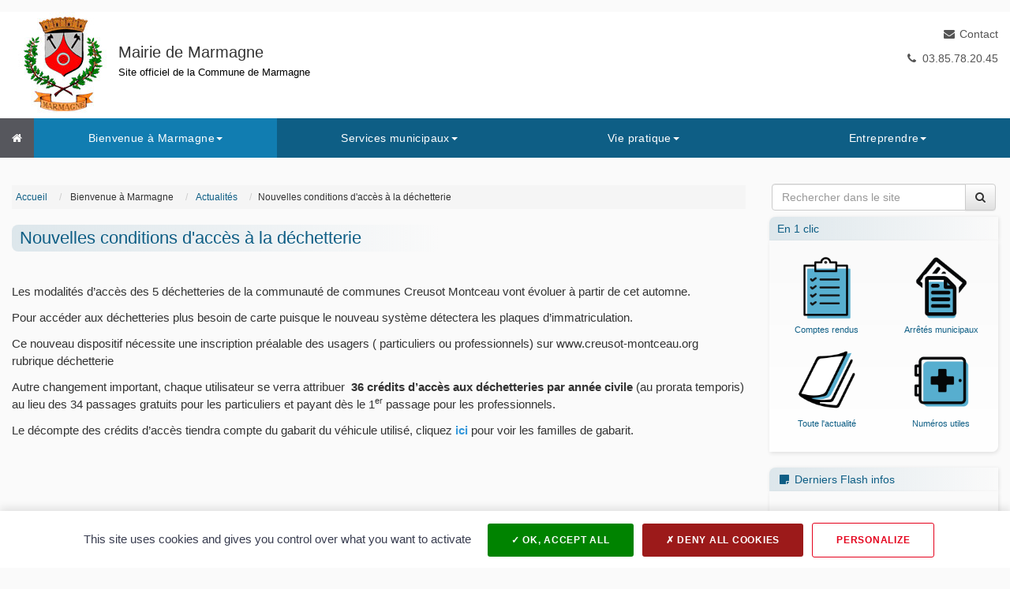

--- FILE ---
content_type: text/css
request_url: https://www.mairie-marmagne.fr/images/iconset/file-icon-classic.min.css
body_size: 2393
content:
/*!
 * File Icon Vectors 1.0 (https://github.com/dmhendricks/file-icon-vectors)
 * Copyright 2018 Daniel M. Hendricks (https://www.danhendricks.com)
 * Licensed under MIT (https://github.com/dmhendricks/file-icon-vectors/blob/master/LICENSE)
 */.fiv-background,.fiv-cla{background-size:contain;background-position:50%;background-repeat:no-repeat}.fiv-size-md{font-size:2.25em}.fiv-size-lg{font-size:3.5em}.fiv-size-xl{font-size:4.75em}.fiv-cla{position:relative;display:inline-block;line-height:1em;width:.72em}.fiv-cla:before{content:'\00a0'}.fiv-cla.fiv-icon-3g2{background-image:url("icons/classic/3g2.svg")}.fiv-cla.fiv-icon-3ga{background-image:url("icons/classic/3ga.svg")}.fiv-cla.fiv-icon-3gp{background-image:url("icons/classic/3gp.svg")}.fiv-cla.fiv-icon-7z{background-image:url("icons/classic/7z.svg")}.fiv-cla.fiv-icon-aa{background-image:url("icons/classic/aa.svg")}.fiv-cla.fiv-icon-aac{background-image:url("icons/classic/aac.svg")}.fiv-cla.fiv-icon-ac{background-image:url("icons/classic/ac.svg")}.fiv-cla.fiv-icon-accdb{background-image:url("icons/classic/accdb.svg")}.fiv-cla.fiv-icon-accdt{background-image:url("icons/classic/accdt.svg")}.fiv-cla.fiv-icon-ace{background-image:url("icons/classic/ace.svg")}.fiv-cla.fiv-icon-adn{background-image:url("icons/classic/adn.svg")}.fiv-cla.fiv-icon-ai{background-image:url("icons/classic/ai.svg")}.fiv-cla.fiv-icon-aif{background-image:url("icons/classic/aif.svg")}.fiv-cla.fiv-icon-aifc{background-image:url("icons/classic/aifc.svg")}.fiv-cla.fiv-icon-aiff{background-image:url("icons/classic/aiff.svg")}.fiv-cla.fiv-icon-ait{background-image:url("icons/classic/ait.svg")}.fiv-cla.fiv-icon-amr{background-image:url("icons/classic/amr.svg")}.fiv-cla.fiv-icon-ani{background-image:url("icons/classic/ani.svg")}.fiv-cla.fiv-icon-apk{background-image:url("icons/classic/apk.svg")}.fiv-cla.fiv-icon-app{background-image:url("icons/classic/app.svg")}.fiv-cla.fiv-icon-applescript{background-image:url("icons/classic/applescript.svg")}.fiv-cla.fiv-icon-asax{background-image:url("icons/classic/asax.svg")}.fiv-cla.fiv-icon-asc{background-image:url("icons/classic/asc.svg")}.fiv-cla.fiv-icon-ascx{background-image:url("icons/classic/ascx.svg")}.fiv-cla.fiv-icon-asf{background-image:url("icons/classic/asf.svg")}.fiv-cla.fiv-icon-ash{background-image:url("icons/classic/ash.svg")}.fiv-cla.fiv-icon-ashx{background-image:url("icons/classic/ashx.svg")}.fiv-cla.fiv-icon-asm{background-image:url("icons/classic/asm.svg")}.fiv-cla.fiv-icon-asmx{background-image:url("icons/classic/asmx.svg")}.fiv-cla.fiv-icon-asp{background-image:url("icons/classic/asp.svg")}.fiv-cla.fiv-icon-aspx{background-image:url("icons/classic/aspx.svg")}.fiv-cla.fiv-icon-asx{background-image:url("icons/classic/asx.svg")}.fiv-cla.fiv-icon-au{background-image:url("icons/classic/au.svg")}.fiv-cla.fiv-icon-aup{background-image:url("icons/classic/aup.svg")}.fiv-cla.fiv-icon-avi{background-image:url("icons/classic/avi.svg")}.fiv-cla.fiv-icon-axd{background-image:url("icons/classic/axd.svg")}.fiv-cla.fiv-icon-aze{background-image:url("icons/classic/aze.svg")}.fiv-cla.fiv-icon-bak{background-image:url("icons/classic/bak.svg")}.fiv-cla.fiv-icon-bash{background-image:url("icons/classic/bash.svg")}.fiv-cla.fiv-icon-bat{background-image:url("icons/classic/bat.svg")}.fiv-cla.fiv-icon-bin{background-image:url("icons/classic/bin.svg")}.fiv-cla.fiv-icon-blank{background-image:url("icons/classic/blank.svg")}.fiv-cla.fiv-icon-bmp{background-image:url("icons/classic/bmp.svg")}.fiv-cla.fiv-icon-bowerrc{background-image:url("icons/classic/bowerrc.svg")}.fiv-cla.fiv-icon-bpg{background-image:url("icons/classic/bpg.svg")}.fiv-cla.fiv-icon-browser{background-image:url("icons/classic/browser.svg")}.fiv-cla.fiv-icon-bz2{background-image:url("icons/classic/bz2.svg")}.fiv-cla.fiv-icon-bzempty{background-image:url("icons/classic/bzempty.svg")}.fiv-cla.fiv-icon-c{background-image:url("icons/classic/c.svg")}.fiv-cla.fiv-icon-cab{background-image:url("icons/classic/cab.svg")}.fiv-cla.fiv-icon-cad{background-image:url("icons/classic/cad.svg")}.fiv-cla.fiv-icon-caf{background-image:url("icons/classic/caf.svg")}.fiv-cla.fiv-icon-cal{background-image:url("icons/classic/cal.svg")}.fiv-cla.fiv-icon-cd{background-image:url("icons/classic/cd.svg")}.fiv-cla.fiv-icon-cdda{background-image:url("icons/classic/cdda.svg")}.fiv-cla.fiv-icon-cer{background-image:url("icons/classic/cer.svg")}.fiv-cla.fiv-icon-cfg{background-image:url("icons/classic/cfg.svg")}.fiv-cla.fiv-icon-cfm{background-image:url("icons/classic/cfm.svg")}.fiv-cla.fiv-icon-cfml{background-image:url("icons/classic/cfml.svg")}.fiv-cla.fiv-icon-cgi{background-image:url("icons/classic/cgi.svg")}.fiv-cla.fiv-icon-chm{background-image:url("icons/classic/chm.svg")}.fiv-cla.fiv-icon-class{background-image:url("icons/classic/class.svg")}.fiv-cla.fiv-icon-cmd{background-image:url("icons/classic/cmd.svg")}.fiv-cla.fiv-icon-code-workspace{background-image:url("icons/classic/code-workspace.svg")}.fiv-cla.fiv-icon-codekit{background-image:url("icons/classic/codekit.svg")}.fiv-cla.fiv-icon-coffee{background-image:url("icons/classic/coffee.svg")}.fiv-cla.fiv-icon-coffeelintignore{background-image:url("icons/classic/coffeelintignore.svg")}.fiv-cla.fiv-icon-com{background-image:url("icons/classic/com.svg")}.fiv-cla.fiv-icon-compile{background-image:url("icons/classic/compile.svg")}.fiv-cla.fiv-icon-conf{background-image:url("icons/classic/conf.svg")}.fiv-cla.fiv-icon-config{background-image:url("icons/classic/config.svg")}.fiv-cla.fiv-icon-cpp{background-image:url("icons/classic/cpp.svg")}.fiv-cla.fiv-icon-cptx{background-image:url("icons/classic/cptx.svg")}.fiv-cla.fiv-icon-cr2{background-image:url("icons/classic/cr2.svg")}.fiv-cla.fiv-icon-crdownload{background-image:url("icons/classic/crdownload.svg")}.fiv-cla.fiv-icon-crt{background-image:url("icons/classic/crt.svg")}.fiv-cla.fiv-icon-crypt{background-image:url("icons/classic/crypt.svg")}.fiv-cla.fiv-icon-cs{background-image:url("icons/classic/cs.svg")}.fiv-cla.fiv-icon-csh{background-image:url("icons/classic/csh.svg")}.fiv-cla.fiv-icon-cson{background-image:url("icons/classic/cson.svg")}.fiv-cla.fiv-icon-csproj{background-image:url("icons/classic/csproj.svg")}.fiv-cla.fiv-icon-css{background-image:url("icons/classic/css.svg")}.fiv-cla.fiv-icon-csv{background-image:url("icons/classic/csv.svg")}.fiv-cla.fiv-icon-cue{background-image:url("icons/classic/cue.svg")}.fiv-cla.fiv-icon-cur{background-image:url("icons/classic/cur.svg")}.fiv-cla.fiv-icon-dart{background-image:url("icons/classic/dart.svg")}.fiv-cla.fiv-icon-dat{background-image:url("icons/classic/dat.svg")}.fiv-cla.fiv-icon-data{background-image:url("icons/classic/data.svg")}.fiv-cla.fiv-icon-db{background-image:url("icons/classic/db.svg")}.fiv-cla.fiv-icon-dbf{background-image:url("icons/classic/dbf.svg")}.fiv-cla.fiv-icon-deb{background-image:url("icons/classic/deb.svg")}.fiv-cla.fiv-icon-default{background-image:url("icons/classic/default.svg")}.fiv-cla.fiv-icon-dgn{background-image:url("icons/classic/dgn.svg")}.fiv-cla.fiv-icon-dist{background-image:url("icons/classic/dist.svg")}.fiv-cla.fiv-icon-diz{background-image:url("icons/classic/diz.svg")}.fiv-cla.fiv-icon-dll{background-image:url("icons/classic/dll.svg")}.fiv-cla.fiv-icon-dmg{background-image:url("icons/classic/dmg.svg")}.fiv-cla.fiv-icon-dng{background-image:url("icons/classic/dng.svg")}.fiv-cla.fiv-icon-doc{background-image:url("icons/classic/doc.svg")}.fiv-cla.fiv-icon-docb{background-image:url("icons/classic/docb.svg")}.fiv-cla.fiv-icon-docm{background-image:url("icons/classic/docm.svg")}.fiv-cla.fiv-icon-docx{background-image:url("icons/classic/docx.svg")}.fiv-cla.fiv-icon-dot{background-image:url("icons/classic/dot.svg")}.fiv-cla.fiv-icon-dotm{background-image:url("icons/classic/dotm.svg")}.fiv-cla.fiv-icon-dotx{background-image:url("icons/classic/dotx.svg")}.fiv-cla.fiv-icon-download{background-image:url("icons/classic/download.svg")}.fiv-cla.fiv-icon-dpj{background-image:url("icons/classic/dpj.svg")}.fiv-cla.fiv-icon-ds_store{background-image:url("icons/classic/ds_store.svg")}.fiv-cla.fiv-icon-dsn{background-image:url("icons/classic/dsn.svg")}.fiv-cla.fiv-icon-dtd{background-image:url("icons/classic/dtd.svg")}.fiv-cla.fiv-icon-dwg{background-image:url("icons/classic/dwg.svg")}.fiv-cla.fiv-icon-dxf{background-image:url("icons/classic/dxf.svg")}.fiv-cla.fiv-icon-editorconfig{background-image:url("icons/classic/editorconfig.svg")}.fiv-cla.fiv-icon-el{background-image:url("icons/classic/el.svg")}.fiv-cla.fiv-icon-elf{background-image:url("icons/classic/elf.svg")}.fiv-cla.fiv-icon-eml{background-image:url("icons/classic/eml.svg")}.fiv-cla.fiv-icon-enc{background-image:url("icons/classic/enc.svg")}.fiv-cla.fiv-icon-eot{background-image:url("icons/classic/eot.svg")}.fiv-cla.fiv-icon-eps{background-image:url("icons/classic/eps.svg")}.fiv-cla.fiv-icon-epub{background-image:url("icons/classic/epub.svg")}.fiv-cla.fiv-icon-eslintignore{background-image:url("icons/classic/eslintignore.svg")}.fiv-cla.fiv-icon-exe{background-image:url("icons/classic/exe.svg")}.fiv-cla.fiv-icon-f4v{background-image:url("icons/classic/f4v.svg")}.fiv-cla.fiv-icon-fax{background-image:url("icons/classic/fax.svg")}.fiv-cla.fiv-icon-fb2{background-image:url("icons/classic/fb2.svg")}.fiv-cla.fiv-icon-fla{background-image:url("icons/classic/fla.svg")}.fiv-cla.fiv-icon-flac{background-image:url("icons/classic/flac.svg")}.fiv-cla.fiv-icon-flv{background-image:url("icons/classic/flv.svg")}.fiv-cla.fiv-icon-fnt{background-image:url("icons/classic/fnt.svg")}.fiv-cla.fiv-icon-folder{background-image:url("icons/classic/folder.svg")}.fiv-cla.fiv-icon-fon{background-image:url("icons/classic/fon.svg")}.fiv-cla.fiv-icon-gadget{background-image:url("icons/classic/gadget.svg")}.fiv-cla.fiv-icon-gdp{background-image:url("icons/classic/gdp.svg")}.fiv-cla.fiv-icon-gem{background-image:url("icons/classic/gem.svg")}.fiv-cla.fiv-icon-gif{background-image:url("icons/classic/gif.svg")}.fiv-cla.fiv-icon-gitattributes{background-image:url("icons/classic/gitattributes.svg")}.fiv-cla.fiv-icon-gitignore{background-image:url("icons/classic/gitignore.svg")}.fiv-cla.fiv-icon-go{background-image:url("icons/classic/go.svg")}.fiv-cla.fiv-icon-gpg{background-image:url("icons/classic/gpg.svg")}.fiv-cla.fiv-icon-gpl{background-image:url("icons/classic/gpl.svg")}.fiv-cla.fiv-icon-gradle{background-image:url("icons/classic/gradle.svg")}.fiv-cla.fiv-icon-gz{background-image:url("icons/classic/gz.svg")}.fiv-cla.fiv-icon-h{background-image:url("icons/classic/h.svg")}.fiv-cla.fiv-icon-handlebars{background-image:url("icons/classic/handlebars.svg")}.fiv-cla.fiv-icon-hbs{background-image:url("icons/classic/hbs.svg")}.fiv-cla.fiv-icon-heic{background-image:url("icons/classic/heic.svg")}.fiv-cla.fiv-icon-hlp{background-image:url("icons/classic/hlp.svg")}.fiv-cla.fiv-icon-hs{background-image:url("icons/classic/hs.svg")}.fiv-cla.fiv-icon-hsl{background-image:url("icons/classic/hsl.svg")}.fiv-cla.fiv-icon-htm{background-image:url("icons/classic/htm.svg")}.fiv-cla.fiv-icon-html{background-image:url("icons/classic/html.svg")}.fiv-cla.fiv-icon-ibooks{background-image:url("icons/classic/ibooks.svg")}.fiv-cla.fiv-icon-icns{background-image:url("icons/classic/icns.svg")}.fiv-cla.fiv-icon-ico{background-image:url("icons/classic/ico.svg")}.fiv-cla.fiv-icon-ics{background-image:url("icons/classic/ics.svg")}.fiv-cla.fiv-icon-idx{background-image:url("icons/classic/idx.svg")}.fiv-cla.fiv-icon-iff{background-image:url("icons/classic/iff.svg")}.fiv-cla.fiv-icon-ifo{background-image:url("icons/classic/ifo.svg")}.fiv-cla.fiv-icon-image{background-image:url("icons/classic/image.svg")}.fiv-cla.fiv-icon-img{background-image:url("icons/classic/img.svg")}.fiv-cla.fiv-icon-iml{background-image:url("icons/classic/iml.svg")}.fiv-cla.fiv-icon-in{background-image:url("icons/classic/in.svg")}.fiv-cla.fiv-icon-inc{background-image:url("icons/classic/inc.svg")}.fiv-cla.fiv-icon-indd{background-image:url("icons/classic/indd.svg")}.fiv-cla.fiv-icon-inf{background-image:url("icons/classic/inf.svg")}.fiv-cla.fiv-icon-info{background-image:url("icons/classic/info.svg")}.fiv-cla.fiv-icon-ini{background-image:url("icons/classic/ini.svg")}.fiv-cla.fiv-icon-inv{background-image:url("icons/classic/inv.svg")}.fiv-cla.fiv-icon-iso{background-image:url("icons/classic/iso.svg")}.fiv-cla.fiv-icon-j2{background-image:url("icons/classic/j2.svg")}.fiv-cla.fiv-icon-jar{background-image:url("icons/classic/jar.svg")}.fiv-cla.fiv-icon-java{background-image:url("icons/classic/java.svg")}.fiv-cla.fiv-icon-jpe{background-image:url("icons/classic/jpe.svg")}.fiv-cla.fiv-icon-jpeg{background-image:url("icons/classic/jpeg.svg")}.fiv-cla.fiv-icon-jpg{background-image:url("icons/classic/jpg.svg")}.fiv-cla.fiv-icon-js{background-image:url("icons/classic/js.svg")}.fiv-cla.fiv-icon-json{background-image:url("icons/classic/json.svg")}.fiv-cla.fiv-icon-jsp{background-image:url("icons/classic/jsp.svg")}.fiv-cla.fiv-icon-jsx{background-image:url("icons/classic/jsx.svg")}.fiv-cla.fiv-icon-key{background-image:url("icons/classic/key.svg")}.fiv-cla.fiv-icon-kf8{background-image:url("icons/classic/kf8.svg")}.fiv-cla.fiv-icon-kmk{background-image:url("icons/classic/kmk.svg")}.fiv-cla.fiv-icon-ksh{background-image:url("icons/classic/ksh.svg")}.fiv-cla.fiv-icon-kt{background-image:url("icons/classic/kt.svg")}.fiv-cla.fiv-icon-kts{background-image:url("icons/classic/kts.svg")}.fiv-cla.fiv-icon-kup{background-image:url("icons/classic/kup.svg")}.fiv-cla.fiv-icon-less{background-image:url("icons/classic/less.svg")}.fiv-cla.fiv-icon-lex{background-image:url("icons/classic/lex.svg")}.fiv-cla.fiv-icon-licx{background-image:url("icons/classic/licx.svg")}.fiv-cla.fiv-icon-lisp{background-image:url("icons/classic/lisp.svg")}.fiv-cla.fiv-icon-lit{background-image:url("icons/classic/lit.svg")}.fiv-cla.fiv-icon-lnk{background-image:url("icons/classic/lnk.svg")}.fiv-cla.fiv-icon-lock{background-image:url("icons/classic/lock.svg")}.fiv-cla.fiv-icon-log{background-image:url("icons/classic/log.svg")}.fiv-cla.fiv-icon-lua{background-image:url("icons/classic/lua.svg")}.fiv-cla.fiv-icon-m{background-image:url("icons/classic/m.svg")}.fiv-cla.fiv-icon-m2v{background-image:url("icons/classic/m2v.svg")}.fiv-cla.fiv-icon-m3u{background-image:url("icons/classic/m3u.svg")}.fiv-cla.fiv-icon-m3u8{background-image:url("icons/classic/m3u8.svg")}.fiv-cla.fiv-icon-m4{background-image:url("icons/classic/m4.svg")}.fiv-cla.fiv-icon-m4a{background-image:url("icons/classic/m4a.svg")}.fiv-cla.fiv-icon-m4r{background-image:url("icons/classic/m4r.svg")}.fiv-cla.fiv-icon-m4v{background-image:url("icons/classic/m4v.svg")}.fiv-cla.fiv-icon-map{background-image:url("icons/classic/map.svg")}.fiv-cla.fiv-icon-master{background-image:url("icons/classic/master.svg")}.fiv-cla.fiv-icon-mc{background-image:url("icons/classic/mc.svg")}.fiv-cla.fiv-icon-md{background-image:url("icons/classic/md.svg")}.fiv-cla.fiv-icon-mdb{background-image:url("icons/classic/mdb.svg")}.fiv-cla.fiv-icon-mdf{background-image:url("icons/classic/mdf.svg")}.fiv-cla.fiv-icon-me{background-image:url("icons/classic/me.svg")}.fiv-cla.fiv-icon-mi{background-image:url("icons/classic/mi.svg")}.fiv-cla.fiv-icon-mid{background-image:url("icons/classic/mid.svg")}.fiv-cla.fiv-icon-midi{background-image:url("icons/classic/midi.svg")}.fiv-cla.fiv-icon-mk{background-image:url("icons/classic/mk.svg")}.fiv-cla.fiv-icon-mkv{background-image:url("icons/classic/mkv.svg")}.fiv-cla.fiv-icon-mm{background-image:url("icons/classic/mm.svg")}.fiv-cla.fiv-icon-mng{background-image:url("icons/classic/mng.svg")}.fiv-cla.fiv-icon-mo{background-image:url("icons/classic/mo.svg")}.fiv-cla.fiv-icon-mobi{background-image:url("icons/classic/mobi.svg")}.fiv-cla.fiv-icon-mod{background-image:url("icons/classic/mod.svg")}.fiv-cla.fiv-icon-mov{background-image:url("icons/classic/mov.svg")}.fiv-cla.fiv-icon-mp2{background-image:url("icons/classic/mp2.svg")}.fiv-cla.fiv-icon-mp3{background-image:url("icons/classic/mp3.svg")}.fiv-cla.fiv-icon-mp4{background-image:url("icons/classic/mp4.svg")}.fiv-cla.fiv-icon-mpa{background-image:url("icons/classic/mpa.svg")}.fiv-cla.fiv-icon-mpd{background-image:url("icons/classic/mpd.svg")}.fiv-cla.fiv-icon-mpe{background-image:url("icons/classic/mpe.svg")}.fiv-cla.fiv-icon-mpeg{background-image:url("icons/classic/mpeg.svg")}.fiv-cla.fiv-icon-mpg{background-image:url("icons/classic/mpg.svg")}.fiv-cla.fiv-icon-mpga{background-image:url("icons/classic/mpga.svg")}.fiv-cla.fiv-icon-mpp{background-image:url("icons/classic/mpp.svg")}.fiv-cla.fiv-icon-mpt{background-image:url("icons/classic/mpt.svg")}.fiv-cla.fiv-icon-msg{background-image:url("icons/classic/msg.svg")}.fiv-cla.fiv-icon-msi{background-image:url("icons/classic/msi.svg")}.fiv-cla.fiv-icon-msu{background-image:url("icons/classic/msu.svg")}.fiv-cla.fiv-icon-nef{background-image:url("icons/classic/nef.svg")}.fiv-cla.fiv-icon-nes{background-image:url("icons/classic/nes.svg")}.fiv-cla.fiv-icon-nfo{background-image:url("icons/classic/nfo.svg")}.fiv-cla.fiv-icon-nix{background-image:url("icons/classic/nix.svg")}.fiv-cla.fiv-icon-npmignore{background-image:url("icons/classic/npmignore.svg")}.fiv-cla.fiv-icon-ocx{background-image:url("icons/classic/ocx.svg")}.fiv-cla.fiv-icon-odb{background-image:url("icons/classic/odb.svg")}.fiv-cla.fiv-icon-ods{background-image:url("icons/classic/ods.svg")}.fiv-cla.fiv-icon-odt{background-image:url("icons/classic/odt.svg")}.fiv-cla.fiv-icon-ogg{background-image:url("icons/classic/ogg.svg")}.fiv-cla.fiv-icon-ogv{background-image:url("icons/classic/ogv.svg")}.fiv-cla.fiv-icon-ost{background-image:url("icons/classic/ost.svg")}.fiv-cla.fiv-icon-otf{background-image:url("icons/classic/otf.svg")}.fiv-cla.fiv-icon-ott{background-image:url("icons/classic/ott.svg")}.fiv-cla.fiv-icon-ova{background-image:url("icons/classic/ova.svg")}.fiv-cla.fiv-icon-ovf{background-image:url("icons/classic/ovf.svg")}.fiv-cla.fiv-icon-p12{background-image:url("icons/classic/p12.svg")}.fiv-cla.fiv-icon-p7b{background-image:url("icons/classic/p7b.svg")}.fiv-cla.fiv-icon-pages{background-image:url("icons/classic/pages.svg")}.fiv-cla.fiv-icon-part{background-image:url("icons/classic/part.svg")}.fiv-cla.fiv-icon-pcd{background-image:url("icons/classic/pcd.svg")}.fiv-cla.fiv-icon-pdb{background-image:url("icons/classic/pdb.svg")}.fiv-cla.fiv-icon-pdf{background-image:url("icons/classic/pdf.svg")}.fiv-cla.fiv-icon-pem{background-image:url("icons/classic/pem.svg")}.fiv-cla.fiv-icon-pfx{background-image:url("icons/classic/pfx.svg")}.fiv-cla.fiv-icon-pgp{background-image:url("icons/classic/pgp.svg")}.fiv-cla.fiv-icon-ph{background-image:url("icons/classic/ph.svg")}.fiv-cla.fiv-icon-phar{background-image:url("icons/classic/phar.svg")}.fiv-cla.fiv-icon-php{background-image:url("icons/classic/php.svg")}.fiv-cla.fiv-icon-pid{background-image:url("icons/classic/pid.svg")}.fiv-cla.fiv-icon-pkg{background-image:url("icons/classic/pkg.svg")}.fiv-cla.fiv-icon-pl{background-image:url("icons/classic/pl.svg")}.fiv-cla.fiv-icon-plist{background-image:url("icons/classic/plist.svg")}.fiv-cla.fiv-icon-pm{background-image:url("icons/classic/pm.svg")}.fiv-cla.fiv-icon-png{background-image:url("icons/classic/png.svg")}.fiv-cla.fiv-icon-po{background-image:url("icons/classic/po.svg")}.fiv-cla.fiv-icon-pom{background-image:url("icons/classic/pom.svg")}.fiv-cla.fiv-icon-pot{background-image:url("icons/classic/pot.svg")}.fiv-cla.fiv-icon-potx{background-image:url("icons/classic/potx.svg")}.fiv-cla.fiv-icon-pps{background-image:url("icons/classic/pps.svg")}.fiv-cla.fiv-icon-ppsx{background-image:url("icons/classic/ppsx.svg")}.fiv-cla.fiv-icon-ppt{background-image:url("icons/classic/ppt.svg")}.fiv-cla.fiv-icon-pptm{background-image:url("icons/classic/pptm.svg")}.fiv-cla.fiv-icon-pptx{background-image:url("icons/classic/pptx.svg")}.fiv-cla.fiv-icon-prop{background-image:url("icons/classic/prop.svg")}.fiv-cla.fiv-icon-ps{background-image:url("icons/classic/ps.svg")}.fiv-cla.fiv-icon-ps1{background-image:url("icons/classic/ps1.svg")}.fiv-cla.fiv-icon-psd{background-image:url("icons/classic/psd.svg")}.fiv-cla.fiv-icon-psp{background-image:url("icons/classic/psp.svg")}.fiv-cla.fiv-icon-pst{background-image:url("icons/classic/pst.svg")}.fiv-cla.fiv-icon-pub{background-image:url("icons/classic/pub.svg")}.fiv-cla.fiv-icon-py{background-image:url("icons/classic/py.svg")}.fiv-cla.fiv-icon-pyc{background-image:url("icons/classic/pyc.svg")}.fiv-cla.fiv-icon-qt{background-image:url("icons/classic/qt.svg")}.fiv-cla.fiv-icon-ra{background-image:url("icons/classic/ra.svg")}.fiv-cla.fiv-icon-ram{background-image:url("icons/classic/ram.svg")}.fiv-cla.fiv-icon-rar{background-image:url("icons/classic/rar.svg")}.fiv-cla.fiv-icon-raw{background-image:url("icons/classic/raw.svg")}.fiv-cla.fiv-icon-rb{background-image:url("icons/classic/rb.svg")}.fiv-cla.fiv-icon-rdf{background-image:url("icons/classic/rdf.svg")}.fiv-cla.fiv-icon-rdl{background-image:url("icons/classic/rdl.svg")}.fiv-cla.fiv-icon-reg{background-image:url("icons/classic/reg.svg")}.fiv-cla.fiv-icon-resx{background-image:url("icons/classic/resx.svg")}.fiv-cla.fiv-icon-retry{background-image:url("icons/classic/retry.svg")}.fiv-cla.fiv-icon-rm{background-image:url("icons/classic/rm.svg")}.fiv-cla.fiv-icon-rom{background-image:url("icons/classic/rom.svg")}.fiv-cla.fiv-icon-rpm{background-image:url("icons/classic/rpm.svg")}.fiv-cla.fiv-icon-rpt{background-image:url("icons/classic/rpt.svg")}.fiv-cla.fiv-icon-rsa{background-image:url("icons/classic/rsa.svg")}.fiv-cla.fiv-icon-rss{background-image:url("icons/classic/rss.svg")}.fiv-cla.fiv-icon-rst{background-image:url("icons/classic/rst.svg")}.fiv-cla.fiv-icon-rtf{background-image:url("icons/classic/rtf.svg")}.fiv-cla.fiv-icon-ru{background-image:url("icons/classic/ru.svg")}.fiv-cla.fiv-icon-rub{background-image:url("icons/classic/rub.svg")}.fiv-cla.fiv-icon-sass{background-image:url("icons/classic/sass.svg")}.fiv-cla.fiv-icon-scss{background-image:url("icons/classic/scss.svg")}.fiv-cla.fiv-icon-sdf{background-image:url("icons/classic/sdf.svg")}.fiv-cla.fiv-icon-sed{background-image:url("icons/classic/sed.svg")}.fiv-cla.fiv-icon-sh{background-image:url("icons/classic/sh.svg")}.fiv-cla.fiv-icon-sit{background-image:url("icons/classic/sit.svg")}.fiv-cla.fiv-icon-sitemap{background-image:url("icons/classic/sitemap.svg")}.fiv-cla.fiv-icon-skin{background-image:url("icons/classic/skin.svg")}.fiv-cla.fiv-icon-sldm{background-image:url("icons/classic/sldm.svg")}.fiv-cla.fiv-icon-sldx{background-image:url("icons/classic/sldx.svg")}.fiv-cla.fiv-icon-sln{background-image:url("icons/classic/sln.svg")}.fiv-cla.fiv-icon-sol{background-image:url("icons/classic/sol.svg")}.fiv-cla.fiv-icon-sphinx{background-image:url("icons/classic/sphinx.svg")}.fiv-cla.fiv-icon-sql{background-image:url("icons/classic/sql.svg")}.fiv-cla.fiv-icon-sqlite{background-image:url("icons/classic/sqlite.svg")}.fiv-cla.fiv-icon-step{background-image:url("icons/classic/step.svg")}.fiv-cla.fiv-icon-stl{background-image:url("icons/classic/stl.svg")}.fiv-cla.fiv-icon-svg{background-image:url("icons/classic/svg.svg")}.fiv-cla.fiv-icon-swd{background-image:url("icons/classic/swd.svg")}.fiv-cla.fiv-icon-swf{background-image:url("icons/classic/swf.svg")}.fiv-cla.fiv-icon-swift{background-image:url("icons/classic/swift.svg")}.fiv-cla.fiv-icon-swp{background-image:url("icons/classic/swp.svg")}.fiv-cla.fiv-icon-sys{background-image:url("icons/classic/sys.svg")}.fiv-cla.fiv-icon-tar{background-image:url("icons/classic/tar.svg")}.fiv-cla.fiv-icon-tax{background-image:url("icons/classic/tax.svg")}.fiv-cla.fiv-icon-tcsh{background-image:url("icons/classic/tcsh.svg")}.fiv-cla.fiv-icon-tex{background-image:url("icons/classic/tex.svg")}.fiv-cla.fiv-icon-tfignore{background-image:url("icons/classic/tfignore.svg")}.fiv-cla.fiv-icon-tga{background-image:url("icons/classic/tga.svg")}.fiv-cla.fiv-icon-tgz{background-image:url("icons/classic/tgz.svg")}.fiv-cla.fiv-icon-tif{background-image:url("icons/classic/tif.svg")}.fiv-cla.fiv-icon-tiff{background-image:url("icons/classic/tiff.svg")}.fiv-cla.fiv-icon-tmp{background-image:url("icons/classic/tmp.svg")}.fiv-cla.fiv-icon-tmx{background-image:url("icons/classic/tmx.svg")}.fiv-cla.fiv-icon-torrent{background-image:url("icons/classic/torrent.svg")}.fiv-cla.fiv-icon-tpl{background-image:url("icons/classic/tpl.svg")}.fiv-cla.fiv-icon-ts{background-image:url("icons/classic/ts.svg")}.fiv-cla.fiv-icon-tsv{background-image:url("icons/classic/tsv.svg")}.fiv-cla.fiv-icon-ttf{background-image:url("icons/classic/ttf.svg")}.fiv-cla.fiv-icon-twig{background-image:url("icons/classic/twig.svg")}.fiv-cla.fiv-icon-txt{background-image:url("icons/classic/txt.svg")}.fiv-cla.fiv-icon-udf{background-image:url("icons/classic/udf.svg")}.fiv-cla.fiv-icon-vb{background-image:url("icons/classic/vb.svg")}.fiv-cla.fiv-icon-vbproj{background-image:url("icons/classic/vbproj.svg")}.fiv-cla.fiv-icon-vbs{background-image:url("icons/classic/vbs.svg")}.fiv-cla.fiv-icon-vcd{background-image:url("icons/classic/vcd.svg")}.fiv-cla.fiv-icon-vcf{background-image:url("icons/classic/vcf.svg")}.fiv-cla.fiv-icon-vcs{background-image:url("icons/classic/vcs.svg")}.fiv-cla.fiv-icon-vdi{background-image:url("icons/classic/vdi.svg")}.fiv-cla.fiv-icon-vdx{background-image:url("icons/classic/vdx.svg")}.fiv-cla.fiv-icon-vmdk{background-image:url("icons/classic/vmdk.svg")}.fiv-cla.fiv-icon-vob{background-image:url("icons/classic/vob.svg")}.fiv-cla.fiv-icon-vox{background-image:url("icons/classic/vox.svg")}.fiv-cla.fiv-icon-vscodeignore{background-image:url("icons/classic/vscodeignore.svg")}.fiv-cla.fiv-icon-vsd{background-image:url("icons/classic/vsd.svg")}.fiv-cla.fiv-icon-vss{background-image:url("icons/classic/vss.svg")}.fiv-cla.fiv-icon-vst{background-image:url("icons/classic/vst.svg")}.fiv-cla.fiv-icon-vsx{background-image:url("icons/classic/vsx.svg")}.fiv-cla.fiv-icon-vtx{background-image:url("icons/classic/vtx.svg")}.fiv-cla.fiv-icon-war{background-image:url("icons/classic/war.svg")}.fiv-cla.fiv-icon-wav{background-image:url("icons/classic/wav.svg")}.fiv-cla.fiv-icon-wbk{background-image:url("icons/classic/wbk.svg")}.fiv-cla.fiv-icon-webinfo{background-image:url("icons/classic/webinfo.svg")}.fiv-cla.fiv-icon-webm{background-image:url("icons/classic/webm.svg")}.fiv-cla.fiv-icon-webp{background-image:url("icons/classic/webp.svg")}.fiv-cla.fiv-icon-wma{background-image:url("icons/classic/wma.svg")}.fiv-cla.fiv-icon-wmf{background-image:url("icons/classic/wmf.svg")}.fiv-cla.fiv-icon-wmv{background-image:url("icons/classic/wmv.svg")}.fiv-cla.fiv-icon-woff{background-image:url("icons/classic/woff.svg")}.fiv-cla.fiv-icon-woff2{background-image:url("icons/classic/woff2.svg")}.fiv-cla.fiv-icon-wps{background-image:url("icons/classic/wps.svg")}.fiv-cla.fiv-icon-wsf{background-image:url("icons/classic/wsf.svg")}.fiv-cla.fiv-icon-xaml{background-image:url("icons/classic/xaml.svg")}.fiv-cla.fiv-icon-xcf{background-image:url("icons/classic/xcf.svg")}.fiv-cla.fiv-icon-xfl{background-image:url("icons/classic/xfl.svg")}.fiv-cla.fiv-icon-xlm{background-image:url("icons/classic/xlm.svg")}.fiv-cla.fiv-icon-xls{background-image:url("icons/classic/xls.svg")}.fiv-cla.fiv-icon-xlsm{background-image:url("icons/classic/xlsm.svg")}.fiv-cla.fiv-icon-xlsx{background-image:url("icons/classic/xlsx.svg")}.fiv-cla.fiv-icon-xlt{background-image:url("icons/classic/xlt.svg")}.fiv-cla.fiv-icon-xltm{background-image:url("icons/classic/xltm.svg")}.fiv-cla.fiv-icon-xltx{background-image:url("icons/classic/xltx.svg")}.fiv-cla.fiv-icon-xml{background-image:url("icons/classic/xml.svg")}.fiv-cla.fiv-icon-xpi{background-image:url("icons/classic/xpi.svg")}.fiv-cla.fiv-icon-xps{background-image:url("icons/classic/xps.svg")}.fiv-cla.fiv-icon-xrb{background-image:url("icons/classic/xrb.svg")}.fiv-cla.fiv-icon-xsd{background-image:url("icons/classic/xsd.svg")}.fiv-cla.fiv-icon-xsl{background-image:url("icons/classic/xsl.svg")}.fiv-cla.fiv-icon-xspf{background-image:url("icons/classic/xspf.svg")}.fiv-cla.fiv-icon-xz{background-image:url("icons/classic/xz.svg")}.fiv-cla.fiv-icon-yaml{background-image:url("icons/classic/yaml.svg")}.fiv-cla.fiv-icon-yml{background-image:url("icons/classic/yml.svg")}.fiv-cla.fiv-icon-z{background-image:url("icons/classic/z.svg")}.fiv-cla.fiv-icon-zip{background-image:url("icons/classic/zip.svg")}.fiv-cla.fiv-icon-zsh{background-image:url("icons/classic/zsh.svg")}

--- FILE ---
content_type: text/css
request_url: https://www.mairie-marmagne.fr/css/article-categories.css
body_size: 231
content:
/* Styles générés automatiquement pour les catégories d'articles */
/* Ce fichier est généré automatiquement par CategoryCssGenerator */
/* Dernière génération: À la prochaine modification de catégorie */

/* Styles génériques */
/*.category-badge {
    display: inline-block;
    padding: 5px 12px;
    border-radius: 4px;
    margin: 2px 2px;
    font-size: 12px;
    font-weight: bold;
}

.category-icon {
    height: 16px;
    width: 16px;
    margin-right: 4px;
    vertical-align: middle;
}

.article-category-badge {
    margin-bottom: 10px;
}

.article-with-category {
    border-left: 4px solid #ddd;
    padding-left: 12px;
}*/


--- FILE ---
content_type: text/css
request_url: https://www.mairie-marmagne.fr/css/article-categories-fallback.css
body_size: 501
content:
/* 
 * Styles de secours pour les catégories d'articles
 * Ce fichier est un fallback au cas où le CSS dynamique (article-categories.css.php) ne serait pas accessible
 */

/* Style générique pour tous les badges de catégorie */
/*.category-badge {
    display: inline-block;
    padding: 5px 12px;
    border-radius: 4px;
    margin: 2px 2px;
    font-size: 12px;
    font-weight: bold;
    text-decoration: none;
}

/* Icones de catégorie */
/*
.category-icon {
    height: 16px;
    width: 16px;
    margin-right: 4px;
    vertical-align: middle;
}
*/
/* Style pour les articles avec catégorie */
.article-with-category {
    border-left: 4px solid #ddd;
    padding-left: 12px;
}

/* Container pour le badge de catégorie */
.article-category-badge {
    margin-bottom: 10px;
}

/* Couleurs par défaut pour les catégories */
.category-badge-1 {
    background-color: #3b82f6;
    color: #ffffff;
}

.category-badge-2 {
    background-color: #10b981;
    color: #ffffff;
}

.category-badge-3 {
    background-color: #f59e0b;
    color: #ffffff;
}

.category-badge-4 {
    background-color: #ef4444;
    color: #ffffff;
}

.category-badge-5 {
    background-color: #8b5cf6;
    color: #ffffff;
}

/* Articles avec catégories */
.article-category-1  {
    background: #3b82f610 !important;
}
.article-category-1  h2 a{
    color: #3b82f6 !important;
}

.article-category-2  {
  background: #10b98110 !important;
}

.article-category-2  h2 a{
  color: #10b981 !important;
}


.article-category-3  {
  background: #f59e0b10 !important;
}
.article-category-3  h2 a{
  color: #f59e0b !important;
}

.article-category-4  {
  background: #ef444410 !important;
}
.article-category-4  h2 a{
  color: #ef4444 !important;
}

.article-category-5  {
  background: #8b5cf610 !important;
}
.article-category-5  h2 a{
  color: #8b5cf6 !important;
}

/* Responsive pour petits écrans */
/*@media (max-width: 768px) {
    .category-badge {
        padding: 4px 8px;
        font-size: 11px;
    }
    }
   */


--- FILE ---
content_type: text/css
request_url: https://www.mairie-marmagne.fr/css/agenda-modern.css
body_size: 3952
content:
/**
 * Agenda Modern UI - Design harmonisé avec le site
 * 
 * Couleurs basées sur la charte graphique existante :
 * - Bleu principal : #0e5e85 (menu/header)
 * - Bleu titres : #1B60A3
 * - Jaune accent : #FEE400
 * - Gris texte : #333, #56575D
 */

/* ============================================
   Variables CSS - Design System
   ============================================ */
:root {
    /* Couleurs du site existant */
    --agenda-primary: #0e5e85;
    --agenda-primary-dark: #0a4a6a;
    --agenda-primary-light: #1B60A3;
    --agenda-secondary: #56575D;
    --agenda-accent: #FEE400;
    --agenda-accent-dark: #FDCF00;
    
    /* Couleurs harmonisées */
    --agenda-gradient-primary: linear-gradient(135deg, #0e5e85 0%, #1B60A3 100%);
    --agenda-gradient-date: #0e5e85;
    --agenda-gradient-hover: linear-gradient(135deg, #0a4a6a 0%, #0e5e85 100%);
    
    /* Couleurs neutres du site */
    --agenda-white: #ffffff;
    --agenda-gray-50: #fefefe;
    --agenda-gray-100: #f5f5f5;
    --agenda-gray-200: #e0e0e0;
    --agenda-gray-300: #ccc;
    --agenda-gray-400: #999;
    --agenda-gray-500: #56575D;
    --agenda-gray-600: #333;
    --agenda-gray-700: #333;
    --agenda-gray-900: #1a1a1a;
    
    /* Ombres légères */
    --agenda-shadow-sm: 0 1px 3px rgba(0, 0, 0, 0.08);
    --agenda-shadow: 0 2px 8px rgba(0, 0, 0, 0.1);
    --agenda-shadow-md: 0 4px 12px rgba(0, 0, 0, 0.12);
    --agenda-shadow-lg: 0 8px 24px rgba(0, 0, 0, 0.15);
    --agenda-shadow-xl: 0 12px 32px rgba(0, 0, 0, 0.18);
    
    /* Border radius cohérent avec le site (8px existant) */
    --agenda-radius-sm: 4px;
    --agenda-radius: 8px;
    --agenda-radius-lg: 8px;
    --agenda-radius-xl: 8px;
    
    /* Transitions */
    --agenda-transition: all 0.25s ease;
    --agenda-transition-fast: all 0.15s ease;
}

/* ============================================
   Section Agenda - Container principal
   ============================================ */
.agenda-section {
    /*padding: 2rem 0;*/
    /*background: var(--agenda-white);*/
    /*position: relative;*/
}

.agenda-section .section-header {
    display: flex;
    flex-wrap: wrap;
    justify-content: space-between;
    align-items: center;
    margin-bottom: 1.5rem;
    padding-bottom: 1rem;
    border-bottom: 1px solid var(--agenda-gray-200);
    gap: 1rem;
}

.agenda-section .section-title {
    font-size: 1.5rem;
    font-weight: 700;
    color: var(--agenda-primary-light);
    margin: 0;
    display: flex;
    align-items: center;
    gap: 0.5rem;
}

.agenda-section .section-title .icon-wrapper {
    display: inline-flex;
    align-items: center;
    justify-content: center;
    width: 2.5rem;
    height: 2.5rem;
    background: var(--agenda-primary);
    border-radius: var(--agenda-radius-sm);
    color: var(--agenda-white);
    font-size: 1.1rem;
}

.agenda-section .section-subtitle {
    font-weight: 400;
    color: var(--agenda-gray-500);
    font-size: 0.95rem;
}

/* Bouton "Voir tous" style site */
.agenda-btn-all {
    display: inline-flex;
    align-items: center;
    gap: 0.4rem;
    padding: 0.5rem 1rem;
    background: var(--agenda-white);
    color: var(--agenda-primary);
    border: 1px solid var(--agenda-primary);
    border-radius: var(--agenda-radius-sm);
    font-weight: 600;
    font-size: 0.85rem;
    text-decoration: none;
    transition: var(--agenda-transition);
}

.agenda-btn-all:hover {
    background: var(--agenda-primary);
    color: var(--agenda-white);
    text-decoration: none;
}

.agenda-btn-all i {
    transition: transform 0.2s ease;
}

.agenda-btn-all:hover i {
    transform: translateX(3px);
}

/* ============================================
   Grille des événements
   ============================================ */
.agenda-grid {
    display: grid;
    grid-template-columns: repeat(auto-fill, minmax(280px, 1fr));
    gap: 1.5rem;
}

@media (min-width: 768px) {
    .agenda-grid {
        grid-template-columns: repeat(2, 1fr);
    }
}

@media (min-width: 992px) {
    .agenda-grid {
        grid-template-columns: repeat(3, 1fr);
    }
}

@media (min-width: 1200px) {
    .agenda-grid {
        grid-template-columns: repeat(3, 1fr);
    }
}

/* ============================================
   Carte événement - style cohérent site
   ============================================ */
.agenda-event-card {
    position: relative;
    background: linear-gradient(to bottom, #fafafa 0, #fff 100%);
    /*background: var(--agenda-white);*/
    /*border-radius: var(--agenda-radius);*/
    /*overflow: hidden;*/
    /*border: 1px solid var(--agenda-gray-300);*/
    /*transition: var(--agenda-transition);*/
    border-radius: 8px;
    box-shadow: 1px 1px 5px rgba(0, 0, 0, 0.1);    
    display: flex;
    flex-direction: column;
}

/*.agenda-event-card:hover {*/
/*    transform: translateY(-4px);*/
/*    box-shadow: var(--agenda-shadow-md);*/
/*    border-color: var(--agenda-primary);*/
/*}*/

/* Image/Affiche de l'événement */
.agenda-event-card .card-image {
    position: relative;
    height: 160px;
    /*//overflow: hidden;*/
    border-radius: 8px 8px 0 0;
    /*background: var(--agenda-primary);*/
}

.agenda-event-card .card-image img {
    width: 100%;
    height: 100%;
    border-radius: 8px 8px 0 0;
    object-fit: cover;
    transition: transform 0.3s ease;
}

/*.agenda-event-card:hover .card-image img {*/
/*    transform: scale(1.05);*/
/*}*/

.agenda-event-card .card-image .no-image {
    width: 100%;
    height: 100%;
    display: flex;
    align-items: center;
    justify-content: center;
    background: linear-gradient(135deg, var(--agenda-primary) 0%, var(--agenda-primary-light) 100%);
    color: var(--agenda-white);
    font-size: 2.5rem;
    opacity: 0.8;
}

/* Badge de date */
.agenda-event-card .date-badge {
    position: absolute;
    top: 0.75rem;
    left: 0.75rem;
    z-index: 2;
    background: var(--agenda-white);
    padding: 0.5rem 0.6rem;
    border-radius: var(--agenda-radius-sm);
    text-align: center;
    min-width: 55px;
    box-shadow: var(--agenda-shadow);
}

.agenda-event-card:hover .date-badge {
    background: var(--agenda-accent);
}

.agenda-event-card .date-badge .day {
    display: block;
    font-size: 1.5rem;
    font-weight: 700;
    color: var(--agenda-primary);
    line-height: 1;
}

.agenda-event-card:hover .date-badge .day {
    color: var(--agenda-gray-700);
}

.agenda-event-card .date-badge .month {
    display: block;
    font-size: 1.2rem;
    font-weight: 600;
    color: var(--agenda-gray-500);
    text-transform: uppercase;
    letter-spacing: 0.3px;
    margin-top: 0.15rem;
}

.agenda-event-card .date-badge .year {
    display: block;
    font-size: 1rem;
    color: var(--agenda-gray-400);
    margin-top: 0.1rem;
}

/* Contenu de la carte */
.agenda-event-card .card-content {
    padding: 1rem;
    flex: auto;
    display: flex;
    flex-direction: column;    
}

.agenda-event-card .card-title {
    font-size: 2.4rem;
    font-weight: 500;
    color: var(--agenda-primary-light);
    margin: 0 0 0.5rem 0;
    padding:1rem 0;
    line-height: 1.2;
    display: -webkit-box;
    -webkit-line-clamp: 2;
    -webkit-box-orient: vertical;
    overflow: hidden;
    transition: color 0.2s ease;
}

.agenda-event-card:hover .card-title {
    color: var(--agenda-primary);
}

/* Métadonnées */
.agenda-event-card .card-meta {
    display: flex;
    flex-wrap: wrap;
    flex-direction: column;
    gap: 0.5rem;
    margin-bottom: 0.75rem;
}

.agenda-event-card .card-meta-item {
    display: inline-block;
    align-items: center;
    gap: 0.25rem;
    font-size: 1.2rem;
    color: var(--agenda-gray-500);
}

.agenda-event-card .card-meta-item i {
    color: var(--agenda-primary);
    font-size: 1rem;
}

/* Action de la carte */
.agenda-event-card .card-action {
    display: flex;
    justify-content: space-between;
    align-items: center;
    padding-top: 0.75rem;
    border-top: 1px solid var(--agenda-gray-200);
    margin-top: auto;
}

.agenda-event-card .btn-details {
    display: inline-flex;
    align-items: center;
    gap: 0.35rem;
    padding: 0.4rem 0.8rem;
    background: var(--agenda-primary);
    color: var(--agenda-white);
    border: none;
    border-radius: var(--agenda-radius-sm);
    font-weight: 600;
    font-size: 0.8rem;
    text-decoration: none;
    transition: var(--agenda-transition);
    cursor: pointer;
}

.agenda-event-card .btn-details:hover {
    background: var(--agenda-primary-dark);
    text-decoration: none;
    color: var(--agenda-white);
}

.agenda-event-card .btn-details i {
    font-size: 0.75rem;
    transition: transform 0.2s ease;
}

.agenda-event-card .btn-details:hover i {
    transform: translateX(2px);
}

/* Indicateur de statut (à venir, en cours, passé) */
.agenda-event-card .status-indicator {
    display: inline-flex;
    align-items: baseline;
    gap: 0.25rem;
    font-size: 1rem;
    font-weight: 600;
    padding: 0.25rem 0.5rem;
    border-radius: var(--agenda-radius-sm);
    text-transform: uppercase;
    letter-spacing: 0.2px;
}

.agenda-event-card .status-indicator.upcoming {
    background: #e8f5e9;
    color: #2e7d32;
}

.agenda-event-card .status-indicator.ongoing {
    background: #e3f2fd;
    color: var(--agenda-primary);
}

.agenda-event-card .status-indicator.past {
    background: var(--agenda-gray-100);
    color: var(--agenda-gray-500);
}

/* ============================================
   Page détail événement
   ============================================ */
.agenda-detail {
/*    background: var(--agenda-white);
    border-radius: var(--agenda-radius);
    overflow: hidden;
    border: 1px solid var(--agenda-gray-300);
    margin: 1.5rem 0;*/
}

.agenda-detail .detail-header {
/*    position: relative;
    min-height: 250px;
    background: var(--agenda-primary);
    display: flex;
    align-items: flex-end;
    padding: 1.5rem;*/
}

.agenda-detail .detail-header::before {
/*    content: '';
    position: absolute;
    inset: 0;
    background: linear-gradient(to top, rgba(0, 0, 0, 0.6), transparent);
    z-index: 1;*/
}

.agenda-detail .detail-header img {
/*    position: absolute;
    inset: 0;
    width: 100%;
    height: 100%;
    object-fit: cover;*/
}

.agenda-detail .detail-header-content {
    position: relative;
    z-index: 2;
    color: var(--agenda-white);
    width: 100%;
}

.agenda-detail .detail-title {
/*    font-size: 1.6rem;
    font-weight: 700;
    margin: 0 0 0.75rem 0;
    line-height: 1.3;*/
}

.agenda-detail .detail-date-badge {
    display: inline-flex;
    align-items: center;
    gap: 0.5rem;
    background: rgba(255, 255, 255, 0.2);
    padding: 0.5rem 1rem;
    border-radius: var(--agenda-radius-sm);
}

.agenda-detail .detail-date-badge i {
    font-size: 1rem;
}

.agenda-detail .detail-date-badge span {
    font-weight: 600;
    font-size: 0.9rem;
}

.agenda-detail .detail-body {
    padding: 1.5rem;
}

.agenda-detail .detail-info-grid {
    display: grid;
    grid-template-columns: repeat(auto-fit, minmax(180px, 1fr));
    gap: 1rem;
    margin-bottom: 1.5rem;
    padding-bottom: 1.5rem;
    border-bottom: 1px solid var(--agenda-gray-200);
}

.agenda-detail .info-card {
    display: flex;
    align-items: flex-start;
    gap: 0.75rem;
    padding: 1rem;
    background: var(--agenda-gray-100);
    border-radius: var(--agenda-radius-sm);
    transition: var(--agenda-transition);
}

.agenda-detail .info-card:hover {
    background: var(--agenda-white);
    border: 1px solid var(--agenda-gray-300);
}

.agenda-detail .info-card .info-icon {
    display: flex;
    align-items: center;
    justify-content: center;
    width: 2rem;
    height: 2rem;
    background: var(--agenda-primary);
    border-radius: var(--agenda-radius-sm);
    color: var(--agenda-white);
    flex-shrink: 0;
    font-size: 1.8rem;
}

/*.agenda-detail .info-card .info-content label {*/
/*    display: block;*/
/*    font-size: 0.7rem;*/
/*    color: var(--agenda-gray-500);*/
/*    text-transform: uppercase;*/
/*    letter-spacing: 0.3px;*/
/*    margin-bottom: 0.15rem;*/
/*}*/

.agenda-detail .info-card .info-content span {
    display: block;
    /*font-weight: 600;*/
    color: var(--agenda-gray-700);
    font-size: 1.4rem;
}

.agenda-detail .detail-description {
    font-size: 0.95rem;
    line-height: 1.7;
    color: var(--agenda-gray-600);
}

.agenda-detail .detail-description p {
    margin-bottom: 0.75rem;
}

/* ============================================
   Page détail événement V2 - Affiche visible
   ============================================ */
/*.agenda-detail-v2 {*/
/*    background: var(--agenda-white);*/
/*    border-radius: var(--agenda-radius);*/
/*    overflow: hidden;*/
/*    border: 1px solid var(--agenda-gray-300);*/
/*    margin: 1.5rem 0;*/
/*}*/

/*.agenda-detail-v2 .detail-header-title {*/
/*    background: var(--agenda-gradient-primary);*/
/*    color: var(--agenda-white);*/
/*    padding: 1.5rem;*/
/*    display: flex;*/
/*    flex-wrap: wrap;*/
/*    justify-content: space-between;*/
/*    align-items: center;*/
/*    gap: 1rem;*/
/*}*/

/*.agenda-detail-v2 .detail-title {*/
/*    font-size: 1.6rem;*/
/*    font-weight: 700;*/
/*    margin: 0;*/
/*    line-height: 1.3;*/
/*    color: var(--agenda-white);*/
/*    flex: 1;*/
/*    min-width: 200px;*/
/*}*/

.agenda-detail-v2 .detail-date-badge {
    display: inline-flex;
    align-items: center;
    gap: 0.5rem;
    background: rgba(255, 255, 255, 0.2);
    padding: 0.5rem 1rem;
    border-radius: var(--agenda-radius-sm);
    color: var(--agenda-white);
    white-space: nowrap;
}

.agenda-detail-v2 .detail-date-badge i {
    font-size: 1rem;
}

.agenda-detail-v2 .detail-date-badge span {
    font-weight: 600;
    font-size: 0.95rem;
}

.agenda-detail-v2 .detail-body {
    padding: 1.5rem;
}

.agenda-detail-v2 .detail-content-wrapper {
    display: flex;
    flex-wrap: wrap;
    gap: 2rem;
    align-items: flex-start;
}

/* Affiche bien visible */
.agenda-detail-v2 .detail-affiche {
    flex: 0 0 auto;
    max-width: 350px;
    width: 100%;
    position: relative;
    border-radius: var(--agenda-radius);
    overflow: hidden;
    box-shadow: var(--agenda-shadow-md);
    background: var(--agenda-gray-100);
}

.agenda-detail-v2 .detail-affiche a {
    display: block;
    position: relative;
    text-decoration: none;
}

.agenda-detail-v2 .detail-affiche img {
    width: 100%;
    height: auto;
    display: block;
    transition: transform 0.3s ease;
}

.agenda-detail-v2 .detail-affiche a:hover img {
    transform: scale(1.02);
}

.agenda-detail-v2 .detail-affiche .affiche-zoom {
    position: absolute;
    bottom: 0;
    left: 0;
    right: 0;
    background: linear-gradient(to top, rgba(0, 0, 0, 0.7), transparent);
    color: var(--agenda-white);
    padding: 2rem 1rem 0.75rem;
    font-size: 0.85rem;
    font-weight: 600;
    display: flex;
    align-items: center;
    justify-content: center;
    gap: 0.5rem;
    opacity: 0;
    transition: opacity 0.3s ease;
}

.agenda-detail-v2 .detail-affiche a:hover .affiche-zoom {
    opacity: 1;
}

/* Colonne informations */
.agenda-detail-v2 .detail-info-column {
    flex: 1;
    min-width: 280px;
}

.agenda-detail-v2 .detail-info-grid {
    display: grid;
    grid-template-columns: repeat(auto-fit, minmax(200px, 1fr));
    gap: 1rem;
    margin-bottom: 1.5rem;
    padding-bottom: 1.5rem;
    border-bottom: 1px solid var(--agenda-gray-200);
}

.agenda-detail-v2 .info-card {
    display: flex;
    align-items: flex-start;
    gap: 0.75rem;
    padding: 1rem;
    background: var(--agenda-gray-100);
    border-radius: var(--agenda-radius-sm);
    transition: var(--agenda-transition);
}

.agenda-detail-v2 .info-card:hover {
    background: var(--agenda-white);
    box-shadow: var(--agenda-shadow-sm);
}

.agenda-detail-v2 .info-card .info-icon {
    display: flex;
    align-items: center;
    justify-content: center;
    width: 3.25rem;
    height: 3.25rem;
    background: var(--agenda-primary);
    border-radius: var(--agenda-radius-sm);
    color: var(--agenda-white);
    flex-shrink: 0;
    font-size: 1.6rem;
}

/*.agenda-detail-v2 .info-card .info-content label {*/
/*    display: block;*/
/*    font-size: 0.7rem;*/
/*    color: var(--agenda-gray-500);*/
/*    text-transform: uppercase;*/
/*    letter-spacing: 0.3px;*/
/*    margin-bottom: 0.2rem;*/
/*}*/

/*.agenda-detail-v2 .info-card .info-content span {*/
/*    display: block;*/
/*    font-weight: 600;*/
/*    color: var(--agenda-gray-700);*/
/*    font-size: 0.95rem;*/
/*}*/

.agenda-detail-v2 .detail-description {
    font-size: 1rem;
    line-height: 1.8;
    color: var(--agenda-gray-600);
}

.agenda-detail-v2 .detail-description p {
    margin-bottom: 0.75rem;
}

/* Responsive V2 */
@media (max-width: 768px) {
    .agenda-detail-v2 .detail-header-title {
        flex-direction: column;
        align-items: flex-start;
        padding: 1rem;
    }
    
    .agenda-detail-v2 .detail-title {
        font-size: 1.3rem;
    }
    
    .agenda-detail-v2 .detail-content-wrapper {
        flex-direction: column;
    }
    
    .agenda-detail-v2 .detail-affiche {
        max-width: 100%;
        margin: 0 auto;
    }
    
    .agenda-detail-v2 .detail-body {
        padding: 1rem;
    }
    
    .agenda-detail-v2 .detail-info-column {
        min-width: 100%;
    }
}

/* ============================================
   Sidebar Agenda - Style cohérent site
   ============================================ */
.agenda-sidebar {
/*    background: var(--agenda-white);
    border-radius: 0 0 0 var(--agenda-radius);
    overflow: hidden;
    border: 1px solid var(--agenda-gray-300);
    border-left: 1px solid var(--agenda-gray-400);
    border-bottom: 1px solid var(--agenda-gray-400);*/
}

.agenda-sidebar .sidebar-header {
    /*background: var(--agenda-primary);*/
    /*color: var(--agenda-white);*/
    /*padding: 0.75rem 1rem;*/
    /*display: flex;*/
    /*align-items: center;*/
    /*gap: 0.5rem;*/
    /*border-radius: var(--agenda-radius) 0 0 0;*/
    /*text-align: right;*/
    /*justify-content: flex-end;*/
}

.agenda-sidebar .sidebar-header i {
    font-size: 1rem;
}

.agenda-sidebar .sidebar-header h3 {
    margin: 0;
    font-size: 1rem;
    font-weight: normal;
}

.agenda-sidebar .sidebar-content {
    padding: 0.75rem;
}

.agenda-sidebar .sidebar-event {
    display: flex;
    gap: 0.75rem;
    padding: 0.75rem;
    border-radius: var(--agenda-radius-sm);
    transition: var(--agenda-transition);
    text-decoration: none;
    color: inherit;
}

.agenda-sidebar .sidebar-event:hover {
    background: var(--agenda-gray-100);
    text-decoration: none;
}

.agenda-sidebar .sidebar-event + .sidebar-event {
    border-top: 1px solid var(--agenda-gray-200);
}

.agenda-sidebar .sidebar-event .event-date {
    display: flex;
    flex-direction: column;
    align-items: center;
    justify-content: center;
    min-width: 45px;
    height: 45px;
    background: var(--agenda-primary);
    border-radius: var(--agenda-radius-sm);
    color: var(--agenda-white);
    flex-shrink: 0;
}

.agenda-sidebar .sidebar-event .event-date .day {
    font-size: 1.5rem;
    font-weight: 700;
    line-height: 1;
}

.agenda-sidebar .sidebar-event .event-date .month {
    font-size: 0.9rem;
    text-transform: uppercase;
    letter-spacing: 0.3px;
    margin-top: 0.15rem;
}

.agenda-sidebar .sidebar-event .event-info {
    flex: 1;
    min-width: 0;
}

.agenda-sidebar .sidebar-event .event-title {
    /*font-weight: 600;*/
    /*color: var(--agenda-primary-light);*/
    font-size: 1.3rem;
    line-height: 1.3;
    margin-bottom: 0.25rem;
    display: -webkit-box;
    -webkit-line-clamp: 2;
    -webkit-box-orient: vertical;
    overflow: hidden;
}

.agenda-sidebar .sidebar-event:hover .event-title {
    color: var(--agenda-primary);
    text-decoration: underline;
}

.agenda-sidebar .sidebar-event .event-location {
    display: flex;
    align-items: center;
    gap: 0.25rem;
    font-size: 1.1rem;
    color: var(--agenda-gray-500);
}

.agenda-sidebar .sidebar-event .event-location i {
    font-size: 1.1rem;
    color: var(--agenda-primary);
}

.agenda-sidebar .sidebar-footer {
    padding: 0.75rem 1rem;
    /*border-top: 1px solid var(--agenda-gray-200);*/
    text-align: center;
}

.agenda-sidebar .sidebar-footer a {
    display: inline-flex;
    align-items: center;
    gap: 0.35rem;
    color: var(--agenda-primary-light);
    font-size: 0.85rem;
    text-decoration: underline;
    transition: var(--agenda-transition);
}

.agenda-sidebar .sidebar-footer a:hover {
    color: var(--agenda-primary);
}

.agenda-sidebar .sidebar-footer a i {
    transition: transform 0.2s ease;
}

.agenda-sidebar .sidebar-footer a:hover i {
    transform: translateX(2px);
}

/* ============================================
   Liste des événements (page agenda complète)
   ============================================ */
.agenda-list-page {
    padding: 1.5rem 0;
}

.agenda-list-page .page-header {
    text-align: left;
    margin-bottom: 1.5rem;
    padding-bottom: 1rem;
    border-bottom: 1px solid var(--agenda-gray-200);
}

.agenda-list-page .page-title {
    font-size: 1.5rem;
    font-weight: 700;
    color: var(--agenda-primary-light);
    margin-bottom: 0.5rem;
    display: flex;
    align-items: center;
    gap: 0.5rem;
}

.agenda-list-page .page-title i {
    color: var(--agenda-primary);
}

.agenda-list-page .page-subtitle {
    font-size: 0.95rem;
    color: var(--agenda-gray-500);
}

/* Filtres */
.agenda-filters {
    display: flex;
    flex-wrap: wrap;
    gap: 0.75rem;
    justify-content: flex-start;
    margin-bottom: 1.5rem;
    padding: 1rem;
    background: var(--agenda-gray-100);
    border-radius: var(--agenda-radius-sm);
}

.agenda-filter-btn {
    padding: 0.4rem 0.8rem;
    background: var(--agenda-white);
    border: 1px solid var(--agenda-gray-300);
    border-radius: var(--agenda-radius-sm);
    font-weight: 600;
    font-size: 0.85rem;
    color: var(--agenda-gray-600);
    cursor: pointer;
    transition: var(--agenda-transition);
}

.agenda-filter-btn:hover,
.agenda-filter-btn.active {
    background: var(--agenda-primary);
    border-color: var(--agenda-primary);
    color: var(--agenda-white);
}

/* ============================================
   États vides et chargement
   ============================================ */
.agenda-empty {
    text-align: center;
    padding: 3rem 1.5rem;
    background: var(--agenda-gray-100);
    border-radius: var(--agenda-radius);
    border: 1px solid var(--agenda-gray-200);
}

.agenda-empty .empty-icon {
    display: inline-flex;
    align-items: center;
    justify-content: center;
    width: 60px;
    height: 60px;
    background: var(--agenda-white);
    border-radius: 50%;
    margin-bottom: 1rem;
    border: 1px solid var(--agenda-gray-300);
}

.agenda-empty .empty-icon i {
    font-size: 1.75rem;
    color: var(--agenda-gray-400);
}

.agenda-empty .empty-title {
    font-size: 1.1rem;
    font-weight: 600;
    color: var(--agenda-primary-light);
    margin-bottom: 0.35rem;
}

.agenda-empty .empty-text {
    color: var(--agenda-gray-500);
    font-size: 0.9rem;
    max-width: 350px;
    margin: 0 auto;
}

/* Animation de chargement */
.agenda-loading {
    display: flex;
    flex-direction: column;
    align-items: center;
    justify-content: center;
    padding: 3rem 1.5rem;
}

.agenda-loading .spinner {
    width: 30px;
    height: 30px;
    border: 3px solid var(--agenda-gray-200);
    border-top-color: var(--agenda-primary);
    border-radius: 50%;
    animation: spin 1s linear infinite;
}

@keyframes spin {
    to { transform: rotate(360deg); }
}

/* ============================================
   Animation d'entrée des cartes (subtile)
   ============================================ */
.agenda-event-card {
    animation: fadeIn 0.3s ease forwards;
}

@keyframes fadeIn {
    from {
        opacity: 0;
    }
    to {
        opacity: 1;
    }
}

/* ============================================
   Responsive ajustements
   ============================================ */
@media (max-width: 767px) {
    .agenda-section {
        padding: 1.5rem 0;
    }
    
    .agenda-section .section-header {
        flex-direction: column;
        align-items: flex-start;
    }
    
    .agenda-section .section-title {
        font-size: 1.25rem;
    }
    
    .agenda-grid {
        grid-template-columns: 1fr;
        gap: 1rem;
    }
    
    .agenda-event-card .card-image {
        height: 140px;
    }
    
    .agenda-detail .detail-header {
        min-height: 180px;
    }
    
    .agenda-detail .detail-title {
        font-size: 1.3rem;
    }
    
    .agenda-detail .detail-body {
        padding: 1rem;
    }
    
    .agenda-list-page .page-title {
        font-size: 1.25rem;
    }
}

@media (max-width: 480px) {
    .agenda-btn-all {
        width: 100%;
        justify-content: center;
    }
    
    .agenda-event-card .date-badge {
        top: 0.5rem;
        left: 0.5rem;
        padding: 0.4rem;
        min-width: 50px;
    }
    
    .agenda-event-card .date-badge .day {
        font-size: 1.25rem;
    }
    
    .agenda-filters {
        flex-direction: column;
    }
    
    .agenda-filter-btn {
        width: 100%;
        text-align: center;
    }
}

/* ============================================
   Print styles
   ============================================ */
@media print {
    .agenda-event-card {
        break-inside: avoid;
        box-shadow: none;
        border: 1px solid #ddd;
    }
    
    .agenda-btn-all,
    .btn-details {
        display: none !important;
    }
}


--- FILE ---
content_type: text/css
request_url: https://www.mairie-marmagne.fr/css/ux-share.css
body_size: 892
content:
/* css/ux-share.css - modern, neutral share UI (uniform icons, 2025 style) */
:root{
  --ux-bg:#ffffff;
  --ux-ink:#222428;
  --ux-muted:#6b7280;
  --ux-border:#e6e9ee;
  --ux-radius:10px;
  --ux-gap:8px;
  --ux-shadow: 0 6px 18px rgba(18,22,28,0.06);
}

/* container */
.szone{display:inline-flex;align-items:center;gap:var(--ux-gap);font-family:inherit}

/* action group (main buttons) */
.s-actions{display:inline-flex;gap:6px;align-items:center}
.sbtn{
  display:inline-flex;align-items:center;gap:8px;padding:8px 12px;border-radius:var(--ux-radius);border:1px solid var(--ux-border);background:var(--ux-bg);color:var(--ux-ink);cursor:pointer;font-size:14px !important;line-height:1;transition:transform .12s ease,box-shadow .12s ease,background .12s ease,border-color .12s ease;color:var(--ux-ink)
}

/* ghost variant kept neutral (no brand colors) */
.sbtn-ghost{background:linear-gradient(180deg,#fff,#fbfdff);}
.sbtn-sm {font-size:12px !important;padding:4px 8px}

/* main button emphasis - subtle elevation */
.sbtn-main{box-shadow:none}
.sbtn:hover{transform:translateY(-2px);box-shadow:var(--ux-shadow)}
.sbtn:active{transform:translateY(0);box-shadow:none}

/* icon size and color inherit from currentColor */
.sbtn-icon{width:18px;height:18px;fill:currentColor;display:block}
.sbtn-label{display:inline-block;color:inherit}

/* copy small tweak */
.sbtn-copy{min-width:0}

/* providers (fallback) - neutral icon buttons */
.sproviders{display:inline-flex;gap:6px;align-items:center}
.sproviders[hidden]{display:none}
.sprovider{display:inline-flex;align-items:center;justify-content:center;padding:8px;border-radius:999px;border:1px solid var(--ux-border);background:var(--ux-bg);width:40px;height:40px;min-width:40px;transition:transform .12s ease,box-shadow .12s ease;color:var(--ux-muted)}
.sprovider .sbtn-icon{width:16px;height:16px}
.sprovider:hover{transform:translateY(-2px);box-shadow:var(--ux-shadow);color:var(--ux-ink)}

/* flash message (feedback) */
.ux-flash{position:relative;opacity:0;transition:opacity .18s ease-in-out,transform .18s ease;transform:translateY(-6px);background:var(--ux-ink);color:#fff;padding:6px 10px;border-radius:8px;font-size:13px}
.ux-flash.visible{opacity:1;transform:translateY(0)}

/* accessibility helpers */
.sr-only{position:absolute;width:1px;height:1px;padding:0;margin:-1px;overflow:hidden;clip:rect(0,0,0,0);border:0}

/* responsive: hide labels on small screens and keep icons only */
@media (max-width:520px){
  .sbtn-label{display:none}
  .sbtn{padding:8px}
}

/* ensure consistent focus outline for a11y */
.sbtn:focus,.sprovider:focus{outline:3px solid rgba(34,45,65,0.08);outline-offset:2px}

/* small spacing adjustments if group is inline with other toolbar items */
.article-toolbar + .szone, .szone + .article-toolbar{margin-left:6px}

--- FILE ---
content_type: application/javascript
request_url: https://www.mairie-marmagne.fr/js/ux-helper.js
body_size: 1301
content:
// js/ux-helper.js
// UX helper: navigator.share where available, fallback copy + provider popups.
(function(){
  'use strict';

  function qsa(selector, ctx){ return Array.prototype.slice.call((ctx||document).querySelectorAll(selector)); }

  function init(){
    qsa('.szone').forEach(function(zone){
      var btn = zone.querySelector('.sbtn');
      var btnCopy = zone.querySelector('.sbtn-copy');
      var providers = zone.querySelector('.sproviders');

      if(btn){
        btn.addEventListener('click', function(){
          var title = btn.dataset.title || document.title;
          var text = btn.dataset.text || '';
          var url = btn.dataset.url || location.href;

          if(navigator.share){
            navigator.share({title: title, text: text, url: url}).catch(function(){
              showProviders(providers);
            });
          } else {
            showProviders(providers);
          }
        }, false);
      }

      // legacy actions print/email/back (outside .szone) may exist; handle clicks globally
      qsa('.sbtn-print').forEach(function(p){
        p.addEventListener('click', function(){
          var href = p.dataset.href || null;
          if(href){ window.open(href, '_blank', 'noopener'); }
        }, false);
      });

      qsa('.sbtn-email').forEach(function(e){
        e.addEventListener('click', function(){
          var href = e.dataset.href || null;
          if(href){ window.open(href, '_blank', 'noopener'); }
        }, false);
      });

      qsa('.sbtn-back').forEach(function(b){
        b.addEventListener('click', function(){
          var href = b.dataset.href || null;
          if(href){ window.location.href = href; }
        }, false);
      });

      if(btnCopy){
        btnCopy.addEventListener('click', function(){
          var url = btnCopy.dataset.url || location.href;
          copyText(url).then(function(){ flash(zone, 'Lien copié'); }).catch(function(){ flash(zone, 'Copie impossible'); showProviders(providers); });
        }, false);
      }

      if(providers){
        // delegate clicks inside providers
        providers.addEventListener('click', function(ev){
          var p = ev.target.closest('.sprovider');
          if(!p) return;
          ev.preventDefault();
          var provider = p.getAttribute('data-provider');
          var base = btn && btn.dataset && btn.dataset.url ? btn.dataset.url : location.href;
          var t = encodeURIComponent(btn.dataset.title || document.title);
          var u = encodeURIComponent(base);

          var shareUrl = buildUrl(provider, t, u);
          if(shareUrl){
            openWindow(shareUrl);
          } else {
            // unknown provider -> reveal link fallback
            flash(zone, 'Partage indisponible');
          }
        }, false);
      }
    });
  }

  function showProviders(el){
    if(!el) return;
    el.hidden = false;
    el.setAttribute('aria-hidden','false');
    el.style.display = 'inline-block';
  }

  function buildUrl(provider, titleEncoded, urlEncoded){
    // Use server-side proxy to avoid adblockers detecting external domains
    var base = '/go-share.php';
    return base + '?to=' + encodeURIComponent(provider) + '&u=' + urlEncoded + '&t=' + titleEncoded;
  }

  function copyText(text){
    if(navigator.clipboard && navigator.clipboard.writeText){
      return navigator.clipboard.writeText(text);
    }
    return new Promise(function(resolve, reject){
      var ta = document.createElement('textarea');
      ta.value = text; ta.style.position='fixed'; ta.style.left='-9999px';
      document.body.appendChild(ta); ta.focus(); ta.select();
      try{ var ok = document.execCommand('copy'); document.body.removeChild(ta); if(ok) resolve(); else reject(); }catch(e){ document.body.removeChild(ta); reject(e); }
    });
  }

  function openWindow(url){
    var w = 600, h = 500;
    var left = (screen.width/2)-(w/2);
    var top = (screen.height/2)-(h/2);
    window.open(url, '_blank', 'toolbar=0,status=0,width='+w+',height='+h+',top='+top+',left='+left+',noopener');
  }

  function flash(zone, message){
    var el = document.createElement('div');
    el.className = 'ux-flash'; el.setAttribute('role','status'); el.textContent = message;
    zone.appendChild(el);
    setTimeout(function(){ el.classList.add('visible'); }, 10);
    setTimeout(function(){ el.classList.remove('visible'); setTimeout(function(){ el.remove(); }, 300); }, 2200);
  }

  if(document.readyState === 'loading') document.addEventListener('DOMContentLoaded', init); else init();
})();